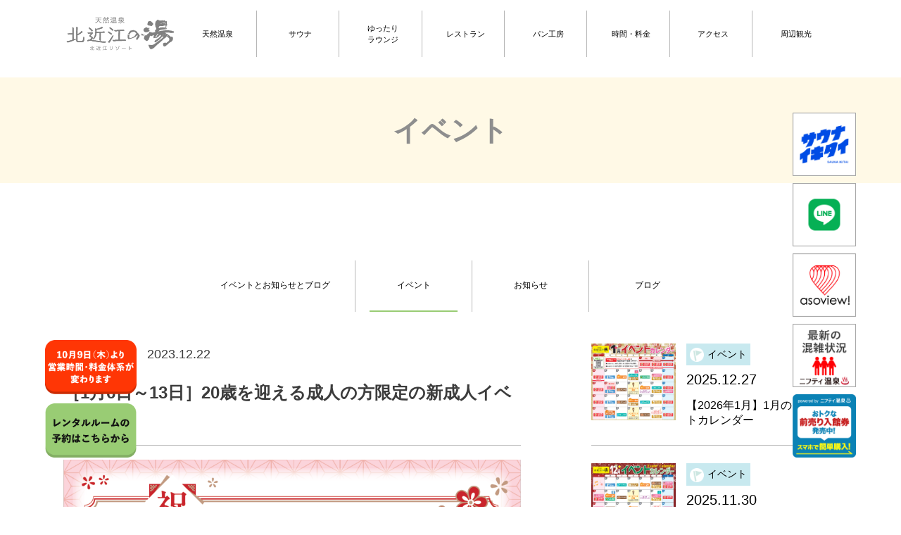

--- FILE ---
content_type: text/html; charset=UTF-8
request_url: https://kitaoumi.com/events/%EF%BC%BB1%E6%9C%886%E6%97%A5%EF%BD%9E13%E6%97%A5%EF%BC%BD20%E6%AD%B3%E3%82%92%E8%BF%8E%E3%81%88%E3%82%8B%E6%88%90%E4%BA%BA%E3%81%AE%E6%96%B9%E9%99%90%E5%AE%9A%E3%81%AE%E6%96%B0%E6%88%90%E4%BA%BA/
body_size: 10975
content:
<!DOCTYPE html>
<html lang="ja" class="no-js">
<head>
    <meta http-equiv="Content-Type" content="text/html; charset=UTF-8" />
	    <meta http-equiv="X-UA-Compatible" content="IE=edge">   
    <link rel="alternate"  hreflang="ja" href="https://kitaoumi.com"/>
        <meta name="HandheldFriendly" content="True">
    <meta name="MobileOptimized" content="320">
    <meta name="viewport" content="width=device-width">
  


    <!-- Google tag (gtag.js) -->
    <script async src="https://www.googletagmanager.com/gtag/js?id=G-8WX7ECYR96"></script>
    <script>
    window.dataLayer = window.dataLayer || [];
    function gtag(){dataLayer.push(arguments);}
    gtag('js', new Date());

    gtag('config', 'G-8WX7ECYR96');
    </script>

        <link rel="apple-touch-icon" href="https://kitaoumi.com/cms/wp-content/themes/kitaoumi2022_ver.01/icon/apple-touch-icon.png">
    <link rel="icon" href="https://kitaoumi.com/cms/wp-content/themes/kitaoumi2022_ver.01/favicon.png">
        <meta name="msapplication-TileColor" content="#fff;">
    <meta name="msapplication-TileImage" content="https://kitaoumi.com/cms/wp-content/themes/kitaoumi2022_ver.01/icon/win8-tile-icon.png">
    <meta name="theme-color" content="#fff">
    <meta name="format-detection" content="telephone=no">
    
	<link rel="pingback" href="https://kitaoumi.com/cms/xmlrpc.php">
	<title>［1月6日～13日］20歳を迎える成人の方限定の新成人イベント | 天然温泉 北近江リゾート</title>
	<style>img:is([sizes="auto" i], [sizes^="auto," i]) { contain-intrinsic-size: 3000px 1500px }</style>
	
		<!-- All in One SEO 4.7.7 - aioseo.com -->
	<meta name="robots" content="max-image-preview:large" />
	<link rel="canonical" href="https://kitaoumi.com/events/%ef%bc%bb1%e6%9c%886%e6%97%a5%ef%bd%9e13%e6%97%a5%ef%bc%bd20%e6%ad%b3%e3%82%92%e8%bf%8e%e3%81%88%e3%82%8b%e6%88%90%e4%ba%ba%e3%81%ae%e6%96%b9%e9%99%90%e5%ae%9a%e3%81%ae%e6%96%b0%e6%88%90%e4%ba%ba/" />
	<meta name="generator" content="All in One SEO (AIOSEO) 4.7.7" />
		<script type="application/ld+json" class="aioseo-schema">
			{"@context":"https:\/\/schema.org","@graph":[{"@type":"BreadcrumbList","@id":"https:\/\/kitaoumi.com\/events\/%ef%bc%bb1%e6%9c%886%e6%97%a5%ef%bd%9e13%e6%97%a5%ef%bc%bd20%e6%ad%b3%e3%82%92%e8%bf%8e%e3%81%88%e3%82%8b%e6%88%90%e4%ba%ba%e3%81%ae%e6%96%b9%e9%99%90%e5%ae%9a%e3%81%ae%e6%96%b0%e6%88%90%e4%ba%ba\/#breadcrumblist","itemListElement":[{"@type":"ListItem","@id":"https:\/\/kitaoumi.com\/#listItem","position":1,"name":"\u5bb6","item":"https:\/\/kitaoumi.com\/","nextItem":{"@type":"ListItem","@id":"https:\/\/kitaoumi.com\/events\/%ef%bc%bb1%e6%9c%886%e6%97%a5%ef%bd%9e13%e6%97%a5%ef%bc%bd20%e6%ad%b3%e3%82%92%e8%bf%8e%e3%81%88%e3%82%8b%e6%88%90%e4%ba%ba%e3%81%ae%e6%96%b9%e9%99%90%e5%ae%9a%e3%81%ae%e6%96%b0%e6%88%90%e4%ba%ba\/#listItem","name":"\uff3b1\u67086\u65e5\uff5e13\u65e5\uff3d20\u6b73\u3092\u8fce\u3048\u308b\u6210\u4eba\u306e\u65b9\u9650\u5b9a\u306e\u65b0\u6210\u4eba\u30a4\u30d9\u30f3\u30c8"}},{"@type":"ListItem","@id":"https:\/\/kitaoumi.com\/events\/%ef%bc%bb1%e6%9c%886%e6%97%a5%ef%bd%9e13%e6%97%a5%ef%bc%bd20%e6%ad%b3%e3%82%92%e8%bf%8e%e3%81%88%e3%82%8b%e6%88%90%e4%ba%ba%e3%81%ae%e6%96%b9%e9%99%90%e5%ae%9a%e3%81%ae%e6%96%b0%e6%88%90%e4%ba%ba\/#listItem","position":2,"name":"\uff3b1\u67086\u65e5\uff5e13\u65e5\uff3d20\u6b73\u3092\u8fce\u3048\u308b\u6210\u4eba\u306e\u65b9\u9650\u5b9a\u306e\u65b0\u6210\u4eba\u30a4\u30d9\u30f3\u30c8","previousItem":{"@type":"ListItem","@id":"https:\/\/kitaoumi.com\/#listItem","name":"\u5bb6"}}]},{"@type":"Organization","@id":"https:\/\/kitaoumi.com\/#organization","name":"\u5929\u7136\u6e29\u6cc9 \u5317\u8fd1\u6c5f\u30ea\u30be\u30fc\u30c8","description":"\u6ecb\u8cc0\u770c\u9577\u6d5c\u5e02 \u65e5\u5e30\u308a\u5165\u6d74\u306e\u3067\u304d\u308b\u5929\u7136\u6e29\u6cc9\u3068\u30b0\u30eb\u30e1\u30ec\u30b9\u30c8\u30e9\u30f3","url":"https:\/\/kitaoumi.com\/"},{"@type":"WebPage","@id":"https:\/\/kitaoumi.com\/events\/%ef%bc%bb1%e6%9c%886%e6%97%a5%ef%bd%9e13%e6%97%a5%ef%bc%bd20%e6%ad%b3%e3%82%92%e8%bf%8e%e3%81%88%e3%82%8b%e6%88%90%e4%ba%ba%e3%81%ae%e6%96%b9%e9%99%90%e5%ae%9a%e3%81%ae%e6%96%b0%e6%88%90%e4%ba%ba\/#webpage","url":"https:\/\/kitaoumi.com\/events\/%ef%bc%bb1%e6%9c%886%e6%97%a5%ef%bd%9e13%e6%97%a5%ef%bc%bd20%e6%ad%b3%e3%82%92%e8%bf%8e%e3%81%88%e3%82%8b%e6%88%90%e4%ba%ba%e3%81%ae%e6%96%b9%e9%99%90%e5%ae%9a%e3%81%ae%e6%96%b0%e6%88%90%e4%ba%ba\/","name":"\uff3b1\u67086\u65e5\uff5e13\u65e5\uff3d20\u6b73\u3092\u8fce\u3048\u308b\u6210\u4eba\u306e\u65b9\u9650\u5b9a\u306e\u65b0\u6210\u4eba\u30a4\u30d9\u30f3\u30c8 | \u5929\u7136\u6e29\u6cc9 \u5317\u8fd1\u6c5f\u30ea\u30be\u30fc\u30c8","inLanguage":"ja","isPartOf":{"@id":"https:\/\/kitaoumi.com\/#website"},"breadcrumb":{"@id":"https:\/\/kitaoumi.com\/events\/%ef%bc%bb1%e6%9c%886%e6%97%a5%ef%bd%9e13%e6%97%a5%ef%bc%bd20%e6%ad%b3%e3%82%92%e8%bf%8e%e3%81%88%e3%82%8b%e6%88%90%e4%ba%ba%e3%81%ae%e6%96%b9%e9%99%90%e5%ae%9a%e3%81%ae%e6%96%b0%e6%88%90%e4%ba%ba\/#breadcrumblist"},"image":{"@type":"ImageObject","url":"https:\/\/kitaoumi.com\/cms\/wp-content\/uploads\/2023\/12\/eb73632d15a22433f43e509fb38ed7e2.png","@id":"https:\/\/kitaoumi.com\/events\/%ef%bc%bb1%e6%9c%886%e6%97%a5%ef%bd%9e13%e6%97%a5%ef%bc%bd20%e6%ad%b3%e3%82%92%e8%bf%8e%e3%81%88%e3%82%8b%e6%88%90%e4%ba%ba%e3%81%ae%e6%96%b9%e9%99%90%e5%ae%9a%e3%81%ae%e6%96%b0%e6%88%90%e4%ba%ba\/#mainImage","width":331,"height":215},"primaryImageOfPage":{"@id":"https:\/\/kitaoumi.com\/events\/%ef%bc%bb1%e6%9c%886%e6%97%a5%ef%bd%9e13%e6%97%a5%ef%bc%bd20%e6%ad%b3%e3%82%92%e8%bf%8e%e3%81%88%e3%82%8b%e6%88%90%e4%ba%ba%e3%81%ae%e6%96%b9%e9%99%90%e5%ae%9a%e3%81%ae%e6%96%b0%e6%88%90%e4%ba%ba\/#mainImage"},"datePublished":"2023-12-22T21:59:21+09:00","dateModified":"2023-12-22T21:59:21+09:00"},{"@type":"WebSite","@id":"https:\/\/kitaoumi.com\/#website","url":"https:\/\/kitaoumi.com\/","name":"\u5929\u7136\u6e29\u6cc9 \u5317\u8fd1\u6c5f\u30ea\u30be\u30fc\u30c8","description":"\u6ecb\u8cc0\u770c\u9577\u6d5c\u5e02 \u65e5\u5e30\u308a\u5165\u6d74\u306e\u3067\u304d\u308b\u5929\u7136\u6e29\u6cc9\u3068\u30b0\u30eb\u30e1\u30ec\u30b9\u30c8\u30e9\u30f3","inLanguage":"ja","publisher":{"@id":"https:\/\/kitaoumi.com\/#organization"}}]}
		</script>
		<!-- All in One SEO -->

<link rel='dns-prefetch' href='//stats.wp.com' />
<link rel='dns-prefetch' href='//fonts.googleapis.com' />
<script type="text/javascript">
/* <![CDATA[ */
window._wpemojiSettings = {"baseUrl":"https:\/\/s.w.org\/images\/core\/emoji\/15.0.3\/72x72\/","ext":".png","svgUrl":"https:\/\/s.w.org\/images\/core\/emoji\/15.0.3\/svg\/","svgExt":".svg","source":{"concatemoji":"https:\/\/kitaoumi.com\/cms\/wp-includes\/js\/wp-emoji-release.min.js?ver=6.7.4"}};
/*! This file is auto-generated */
!function(i,n){var o,s,e;function c(e){try{var t={supportTests:e,timestamp:(new Date).valueOf()};sessionStorage.setItem(o,JSON.stringify(t))}catch(e){}}function p(e,t,n){e.clearRect(0,0,e.canvas.width,e.canvas.height),e.fillText(t,0,0);var t=new Uint32Array(e.getImageData(0,0,e.canvas.width,e.canvas.height).data),r=(e.clearRect(0,0,e.canvas.width,e.canvas.height),e.fillText(n,0,0),new Uint32Array(e.getImageData(0,0,e.canvas.width,e.canvas.height).data));return t.every(function(e,t){return e===r[t]})}function u(e,t,n){switch(t){case"flag":return n(e,"\ud83c\udff3\ufe0f\u200d\u26a7\ufe0f","\ud83c\udff3\ufe0f\u200b\u26a7\ufe0f")?!1:!n(e,"\ud83c\uddfa\ud83c\uddf3","\ud83c\uddfa\u200b\ud83c\uddf3")&&!n(e,"\ud83c\udff4\udb40\udc67\udb40\udc62\udb40\udc65\udb40\udc6e\udb40\udc67\udb40\udc7f","\ud83c\udff4\u200b\udb40\udc67\u200b\udb40\udc62\u200b\udb40\udc65\u200b\udb40\udc6e\u200b\udb40\udc67\u200b\udb40\udc7f");case"emoji":return!n(e,"\ud83d\udc26\u200d\u2b1b","\ud83d\udc26\u200b\u2b1b")}return!1}function f(e,t,n){var r="undefined"!=typeof WorkerGlobalScope&&self instanceof WorkerGlobalScope?new OffscreenCanvas(300,150):i.createElement("canvas"),a=r.getContext("2d",{willReadFrequently:!0}),o=(a.textBaseline="top",a.font="600 32px Arial",{});return e.forEach(function(e){o[e]=t(a,e,n)}),o}function t(e){var t=i.createElement("script");t.src=e,t.defer=!0,i.head.appendChild(t)}"undefined"!=typeof Promise&&(o="wpEmojiSettingsSupports",s=["flag","emoji"],n.supports={everything:!0,everythingExceptFlag:!0},e=new Promise(function(e){i.addEventListener("DOMContentLoaded",e,{once:!0})}),new Promise(function(t){var n=function(){try{var e=JSON.parse(sessionStorage.getItem(o));if("object"==typeof e&&"number"==typeof e.timestamp&&(new Date).valueOf()<e.timestamp+604800&&"object"==typeof e.supportTests)return e.supportTests}catch(e){}return null}();if(!n){if("undefined"!=typeof Worker&&"undefined"!=typeof OffscreenCanvas&&"undefined"!=typeof URL&&URL.createObjectURL&&"undefined"!=typeof Blob)try{var e="postMessage("+f.toString()+"("+[JSON.stringify(s),u.toString(),p.toString()].join(",")+"));",r=new Blob([e],{type:"text/javascript"}),a=new Worker(URL.createObjectURL(r),{name:"wpTestEmojiSupports"});return void(a.onmessage=function(e){c(n=e.data),a.terminate(),t(n)})}catch(e){}c(n=f(s,u,p))}t(n)}).then(function(e){for(var t in e)n.supports[t]=e[t],n.supports.everything=n.supports.everything&&n.supports[t],"flag"!==t&&(n.supports.everythingExceptFlag=n.supports.everythingExceptFlag&&n.supports[t]);n.supports.everythingExceptFlag=n.supports.everythingExceptFlag&&!n.supports.flag,n.DOMReady=!1,n.readyCallback=function(){n.DOMReady=!0}}).then(function(){return e}).then(function(){var e;n.supports.everything||(n.readyCallback(),(e=n.source||{}).concatemoji?t(e.concatemoji):e.wpemoji&&e.twemoji&&(t(e.twemoji),t(e.wpemoji)))}))}((window,document),window._wpemojiSettings);
/* ]]> */
</script>
<style id='wp-emoji-styles-inline-css' type='text/css'>

	img.wp-smiley, img.emoji {
		display: inline !important;
		border: none !important;
		box-shadow: none !important;
		height: 1em !important;
		width: 1em !important;
		margin: 0 0.07em !important;
		vertical-align: -0.1em !important;
		background: none !important;
		padding: 0 !important;
	}
</style>
<link rel='stylesheet' id='wp-block-library-css' href='https://kitaoumi.com/cms/wp-includes/css/dist/block-library/style.min.css?ver=6.7.4' type='text/css' media='all' />
<style id='wp-block-library-inline-css' type='text/css'>
.has-text-align-justify{text-align:justify;}
</style>
<link rel='stylesheet' id='jetpack-videopress-video-block-view-css' href='https://kitaoumi.com/cms/wp-content/plugins/jetpack/jetpack_vendor/automattic/jetpack-videopress/build/block-editor/blocks/video/view.css?minify=false&#038;ver=317afd605f368082816f' type='text/css' media='all' />
<link rel='stylesheet' id='mediaelement-css' href='https://kitaoumi.com/cms/wp-includes/js/mediaelement/mediaelementplayer-legacy.min.css?ver=4.2.17' type='text/css' media='all' />
<link rel='stylesheet' id='wp-mediaelement-css' href='https://kitaoumi.com/cms/wp-includes/js/mediaelement/wp-mediaelement.min.css?ver=6.7.4' type='text/css' media='all' />
<style id='classic-theme-styles-inline-css' type='text/css'>
/*! This file is auto-generated */
.wp-block-button__link{color:#fff;background-color:#32373c;border-radius:9999px;box-shadow:none;text-decoration:none;padding:calc(.667em + 2px) calc(1.333em + 2px);font-size:1.125em}.wp-block-file__button{background:#32373c;color:#fff;text-decoration:none}
</style>
<style id='global-styles-inline-css' type='text/css'>
:root{--wp--preset--aspect-ratio--square: 1;--wp--preset--aspect-ratio--4-3: 4/3;--wp--preset--aspect-ratio--3-4: 3/4;--wp--preset--aspect-ratio--3-2: 3/2;--wp--preset--aspect-ratio--2-3: 2/3;--wp--preset--aspect-ratio--16-9: 16/9;--wp--preset--aspect-ratio--9-16: 9/16;--wp--preset--color--black: #000000;--wp--preset--color--cyan-bluish-gray: #abb8c3;--wp--preset--color--white: #ffffff;--wp--preset--color--pale-pink: #f78da7;--wp--preset--color--vivid-red: #cf2e2e;--wp--preset--color--luminous-vivid-orange: #ff6900;--wp--preset--color--luminous-vivid-amber: #fcb900;--wp--preset--color--light-green-cyan: #7bdcb5;--wp--preset--color--vivid-green-cyan: #00d084;--wp--preset--color--pale-cyan-blue: #8ed1fc;--wp--preset--color--vivid-cyan-blue: #0693e3;--wp--preset--color--vivid-purple: #9b51e0;--wp--preset--gradient--vivid-cyan-blue-to-vivid-purple: linear-gradient(135deg,rgba(6,147,227,1) 0%,rgb(155,81,224) 100%);--wp--preset--gradient--light-green-cyan-to-vivid-green-cyan: linear-gradient(135deg,rgb(122,220,180) 0%,rgb(0,208,130) 100%);--wp--preset--gradient--luminous-vivid-amber-to-luminous-vivid-orange: linear-gradient(135deg,rgba(252,185,0,1) 0%,rgba(255,105,0,1) 100%);--wp--preset--gradient--luminous-vivid-orange-to-vivid-red: linear-gradient(135deg,rgba(255,105,0,1) 0%,rgb(207,46,46) 100%);--wp--preset--gradient--very-light-gray-to-cyan-bluish-gray: linear-gradient(135deg,rgb(238,238,238) 0%,rgb(169,184,195) 100%);--wp--preset--gradient--cool-to-warm-spectrum: linear-gradient(135deg,rgb(74,234,220) 0%,rgb(151,120,209) 20%,rgb(207,42,186) 40%,rgb(238,44,130) 60%,rgb(251,105,98) 80%,rgb(254,248,76) 100%);--wp--preset--gradient--blush-light-purple: linear-gradient(135deg,rgb(255,206,236) 0%,rgb(152,150,240) 100%);--wp--preset--gradient--blush-bordeaux: linear-gradient(135deg,rgb(254,205,165) 0%,rgb(254,45,45) 50%,rgb(107,0,62) 100%);--wp--preset--gradient--luminous-dusk: linear-gradient(135deg,rgb(255,203,112) 0%,rgb(199,81,192) 50%,rgb(65,88,208) 100%);--wp--preset--gradient--pale-ocean: linear-gradient(135deg,rgb(255,245,203) 0%,rgb(182,227,212) 50%,rgb(51,167,181) 100%);--wp--preset--gradient--electric-grass: linear-gradient(135deg,rgb(202,248,128) 0%,rgb(113,206,126) 100%);--wp--preset--gradient--midnight: linear-gradient(135deg,rgb(2,3,129) 0%,rgb(40,116,252) 100%);--wp--preset--font-size--small: 13px;--wp--preset--font-size--medium: 20px;--wp--preset--font-size--large: 36px;--wp--preset--font-size--x-large: 42px;--wp--preset--spacing--20: 0.44rem;--wp--preset--spacing--30: 0.67rem;--wp--preset--spacing--40: 1rem;--wp--preset--spacing--50: 1.5rem;--wp--preset--spacing--60: 2.25rem;--wp--preset--spacing--70: 3.38rem;--wp--preset--spacing--80: 5.06rem;--wp--preset--shadow--natural: 6px 6px 9px rgba(0, 0, 0, 0.2);--wp--preset--shadow--deep: 12px 12px 50px rgba(0, 0, 0, 0.4);--wp--preset--shadow--sharp: 6px 6px 0px rgba(0, 0, 0, 0.2);--wp--preset--shadow--outlined: 6px 6px 0px -3px rgba(255, 255, 255, 1), 6px 6px rgba(0, 0, 0, 1);--wp--preset--shadow--crisp: 6px 6px 0px rgba(0, 0, 0, 1);}:where(.is-layout-flex){gap: 0.5em;}:where(.is-layout-grid){gap: 0.5em;}body .is-layout-flex{display: flex;}.is-layout-flex{flex-wrap: wrap;align-items: center;}.is-layout-flex > :is(*, div){margin: 0;}body .is-layout-grid{display: grid;}.is-layout-grid > :is(*, div){margin: 0;}:where(.wp-block-columns.is-layout-flex){gap: 2em;}:where(.wp-block-columns.is-layout-grid){gap: 2em;}:where(.wp-block-post-template.is-layout-flex){gap: 1.25em;}:where(.wp-block-post-template.is-layout-grid){gap: 1.25em;}.has-black-color{color: var(--wp--preset--color--black) !important;}.has-cyan-bluish-gray-color{color: var(--wp--preset--color--cyan-bluish-gray) !important;}.has-white-color{color: var(--wp--preset--color--white) !important;}.has-pale-pink-color{color: var(--wp--preset--color--pale-pink) !important;}.has-vivid-red-color{color: var(--wp--preset--color--vivid-red) !important;}.has-luminous-vivid-orange-color{color: var(--wp--preset--color--luminous-vivid-orange) !important;}.has-luminous-vivid-amber-color{color: var(--wp--preset--color--luminous-vivid-amber) !important;}.has-light-green-cyan-color{color: var(--wp--preset--color--light-green-cyan) !important;}.has-vivid-green-cyan-color{color: var(--wp--preset--color--vivid-green-cyan) !important;}.has-pale-cyan-blue-color{color: var(--wp--preset--color--pale-cyan-blue) !important;}.has-vivid-cyan-blue-color{color: var(--wp--preset--color--vivid-cyan-blue) !important;}.has-vivid-purple-color{color: var(--wp--preset--color--vivid-purple) !important;}.has-black-background-color{background-color: var(--wp--preset--color--black) !important;}.has-cyan-bluish-gray-background-color{background-color: var(--wp--preset--color--cyan-bluish-gray) !important;}.has-white-background-color{background-color: var(--wp--preset--color--white) !important;}.has-pale-pink-background-color{background-color: var(--wp--preset--color--pale-pink) !important;}.has-vivid-red-background-color{background-color: var(--wp--preset--color--vivid-red) !important;}.has-luminous-vivid-orange-background-color{background-color: var(--wp--preset--color--luminous-vivid-orange) !important;}.has-luminous-vivid-amber-background-color{background-color: var(--wp--preset--color--luminous-vivid-amber) !important;}.has-light-green-cyan-background-color{background-color: var(--wp--preset--color--light-green-cyan) !important;}.has-vivid-green-cyan-background-color{background-color: var(--wp--preset--color--vivid-green-cyan) !important;}.has-pale-cyan-blue-background-color{background-color: var(--wp--preset--color--pale-cyan-blue) !important;}.has-vivid-cyan-blue-background-color{background-color: var(--wp--preset--color--vivid-cyan-blue) !important;}.has-vivid-purple-background-color{background-color: var(--wp--preset--color--vivid-purple) !important;}.has-black-border-color{border-color: var(--wp--preset--color--black) !important;}.has-cyan-bluish-gray-border-color{border-color: var(--wp--preset--color--cyan-bluish-gray) !important;}.has-white-border-color{border-color: var(--wp--preset--color--white) !important;}.has-pale-pink-border-color{border-color: var(--wp--preset--color--pale-pink) !important;}.has-vivid-red-border-color{border-color: var(--wp--preset--color--vivid-red) !important;}.has-luminous-vivid-orange-border-color{border-color: var(--wp--preset--color--luminous-vivid-orange) !important;}.has-luminous-vivid-amber-border-color{border-color: var(--wp--preset--color--luminous-vivid-amber) !important;}.has-light-green-cyan-border-color{border-color: var(--wp--preset--color--light-green-cyan) !important;}.has-vivid-green-cyan-border-color{border-color: var(--wp--preset--color--vivid-green-cyan) !important;}.has-pale-cyan-blue-border-color{border-color: var(--wp--preset--color--pale-cyan-blue) !important;}.has-vivid-cyan-blue-border-color{border-color: var(--wp--preset--color--vivid-cyan-blue) !important;}.has-vivid-purple-border-color{border-color: var(--wp--preset--color--vivid-purple) !important;}.has-vivid-cyan-blue-to-vivid-purple-gradient-background{background: var(--wp--preset--gradient--vivid-cyan-blue-to-vivid-purple) !important;}.has-light-green-cyan-to-vivid-green-cyan-gradient-background{background: var(--wp--preset--gradient--light-green-cyan-to-vivid-green-cyan) !important;}.has-luminous-vivid-amber-to-luminous-vivid-orange-gradient-background{background: var(--wp--preset--gradient--luminous-vivid-amber-to-luminous-vivid-orange) !important;}.has-luminous-vivid-orange-to-vivid-red-gradient-background{background: var(--wp--preset--gradient--luminous-vivid-orange-to-vivid-red) !important;}.has-very-light-gray-to-cyan-bluish-gray-gradient-background{background: var(--wp--preset--gradient--very-light-gray-to-cyan-bluish-gray) !important;}.has-cool-to-warm-spectrum-gradient-background{background: var(--wp--preset--gradient--cool-to-warm-spectrum) !important;}.has-blush-light-purple-gradient-background{background: var(--wp--preset--gradient--blush-light-purple) !important;}.has-blush-bordeaux-gradient-background{background: var(--wp--preset--gradient--blush-bordeaux) !important;}.has-luminous-dusk-gradient-background{background: var(--wp--preset--gradient--luminous-dusk) !important;}.has-pale-ocean-gradient-background{background: var(--wp--preset--gradient--pale-ocean) !important;}.has-electric-grass-gradient-background{background: var(--wp--preset--gradient--electric-grass) !important;}.has-midnight-gradient-background{background: var(--wp--preset--gradient--midnight) !important;}.has-small-font-size{font-size: var(--wp--preset--font-size--small) !important;}.has-medium-font-size{font-size: var(--wp--preset--font-size--medium) !important;}.has-large-font-size{font-size: var(--wp--preset--font-size--large) !important;}.has-x-large-font-size{font-size: var(--wp--preset--font-size--x-large) !important;}
:where(.wp-block-post-template.is-layout-flex){gap: 1.25em;}:where(.wp-block-post-template.is-layout-grid){gap: 1.25em;}
:where(.wp-block-columns.is-layout-flex){gap: 2em;}:where(.wp-block-columns.is-layout-grid){gap: 2em;}
:root :where(.wp-block-pullquote){font-size: 1.5em;line-height: 1.6;}
</style>
<link rel='stylesheet' id='wp-pagenavi-css' href='https://kitaoumi.com/cms/wp-content/plugins/wp-pagenavi/pagenavi-css.css?ver=2.70' type='text/css' media='all' />
<link rel='stylesheet' id='reset-css-css' href='https://kitaoumi.com/cms/wp-content/themes/kitaoumi2022_ver.01/common/css/reset.css?ver=6.7.4' type='text/css' media='all' />
<link rel='stylesheet' id='fonts-css-css' href='https://fonts.googleapis.com/css?family=Josefin+Sans&#038;ver=6.7.4' type='text/css' media='all' />
<link rel='stylesheet' id='slick-css-css' href='https://kitaoumi.com/cms/wp-content/themes/kitaoumi2022_ver.01/common/js/slick.css?ver=6.7.4' type='text/css' media='all' />
<link rel='stylesheet' id='fancybox-css-css' href='https://kitaoumi.com/cms/wp-content/themes/kitaoumi2022_ver.01/common/js/fb3/jquery.fancybox.min.css?ver=6.7.4' type='text/css' media='all' />
<link rel='stylesheet' id='setting-css-css' href='https://kitaoumi.com/cms/wp-content/themes/kitaoumi2022_ver.01/common/css/setting.css?ver=6.7.4' type='text/css' media='all' />
<link rel='stylesheet' id='basic-css-css' href='https://kitaoumi.com/cms/wp-content/themes/kitaoumi2022_ver.01/common/css/basic.css?ver=6.7.4' type='text/css' media='all' />
<link rel='stylesheet' id='slick-theme-css-css' href='https://kitaoumi.com/cms/wp-content/themes/kitaoumi2022_ver.01/common/css/slick-theme.css?ver=6.7.4' type='text/css' media='all' />
<link rel='stylesheet' id='media-css-css' href='https://kitaoumi.com/cms/wp-content/themes/kitaoumi2022_ver.01/common/css/media.css?ver=6.7.4' type='text/css' media='all' />
<link rel='stylesheet' id='jetpack_css-css' href='https://kitaoumi.com/cms/wp-content/plugins/jetpack/css/jetpack.css?ver=12.1.2' type='text/css' media='all' />
<script type="text/javascript" src="https://kitaoumi.com/cms/wp-content/themes/kitaoumi2022_ver.01/common/js/jquery-2.1.4.min.js?ver=6.7.4" id="jquery-js"></script>
<script type="text/javascript" src="https://kitaoumi.com/cms/wp-content/themes/kitaoumi2022_ver.01/common/js/jquery.easing.1.3.js?ver=6.7.4" id="easing-script-js"></script>
<script type="text/javascript" src="https://kitaoumi.com/cms/wp-content/themes/kitaoumi2022_ver.01/common/js/slick.min.js?ver=6.7.4" id="slick-script-js"></script>
<script type="text/javascript" src="https://kitaoumi.com/cms/wp-content/themes/kitaoumi2022_ver.01/common/js/fb3/jquery.fancybox.min.js?ver=6.7.4" id="fancybox-script-js"></script>
<script type="text/javascript" src="https://kitaoumi.com/cms/wp-content/themes/kitaoumi2022_ver.01/common/js/script.js?ver=6.7.4" id="ready-script-js"></script>
<link rel="https://api.w.org/" href="https://kitaoumi.com/wp-json/" /><link rel="EditURI" type="application/rsd+xml" title="RSD" href="https://kitaoumi.com/cms/xmlrpc.php?rsd" />
<meta name="generator" content="WordPress 6.7.4" />
<link rel='shortlink' href='https://kitaoumi.com/?p=9757' />
<link rel="alternate" title="oEmbed (JSON)" type="application/json+oembed" href="https://kitaoumi.com/wp-json/oembed/1.0/embed?url=https%3A%2F%2Fkitaoumi.com%2Fevents%2F%25ef%25bc%25bb1%25e6%259c%25886%25e6%2597%25a5%25ef%25bd%259e13%25e6%2597%25a5%25ef%25bc%25bd20%25e6%25ad%25b3%25e3%2582%2592%25e8%25bf%258e%25e3%2581%2588%25e3%2582%258b%25e6%2588%2590%25e4%25ba%25ba%25e3%2581%25ae%25e6%2596%25b9%25e9%2599%2590%25e5%25ae%259a%25e3%2581%25ae%25e6%2596%25b0%25e6%2588%2590%25e4%25ba%25ba%2F" />
<link rel="alternate" title="oEmbed (XML)" type="text/xml+oembed" href="https://kitaoumi.com/wp-json/oembed/1.0/embed?url=https%3A%2F%2Fkitaoumi.com%2Fevents%2F%25ef%25bc%25bb1%25e6%259c%25886%25e6%2597%25a5%25ef%25bd%259e13%25e6%2597%25a5%25ef%25bc%25bd20%25e6%25ad%25b3%25e3%2582%2592%25e8%25bf%258e%25e3%2581%2588%25e3%2582%258b%25e6%2588%2590%25e4%25ba%25ba%25e3%2581%25ae%25e6%2596%25b9%25e9%2599%2590%25e5%25ae%259a%25e3%2581%25ae%25e6%2596%25b0%25e6%2588%2590%25e4%25ba%25ba%2F&#038;format=xml" />
<!-- This site is embedding videos using the Videojs HTML5 Player plugin v1.1.13 - http://wphowto.net/videojs-html5-player-for-wordpress-757 -->	<style>img#wpstats{display:none}</style>
		
<!-- UD 新ゴPro -->
<script>
  (function(d) {
    var config = {
      kitId: 'oni2vib',
      scriptTimeout: 3000,
      async: true
    },
    h=d.documentElement,t=setTimeout(function(){h.className=h.className.replace(/\bwf-loading\b/g,"")+" wf-inactive";},config.scriptTimeout),tk=d.createElement("script"),f=false,s=d.getElementsByTagName("script")[0],a;h.className+=" wf-loading";tk.src='https://use.typekit.net/'+config.kitId+'.js';tk.async=true;tk.onload=tk.onreadystatechange=function(){a=this.readyState;if(f||a&&a!="complete"&&a!="loaded")return;f=true;clearTimeout(t);try{Typekit.load(config)}catch(e){}};s.parentNode.insertBefore(tk,s)
  })(document);
</script>


</head>





<body id="events-pagezone" class="events">

<header>



<h1 class="sp-zone"><a href="/"><img src="https://kitaoumi.com/cms/wp-content/themes/kitaoumi2022_ver.01/common/images/logo.svg" alt="北近江の湯"></a></h1>


<div class="head_area">

<div class="head_slide_area">
    <p class="pc-zone">滋賀県長浜市の北近江リゾートは24時間滞在もできる温泉・サウナ施設です。</p>
    <div class="slider pc-zone">

        <!-- スライド1枚目 -->
        <div>
            <a href="#onsen"><img src="https://kitaoumi.com/cms/wp-content/themes/kitaoumi2022_ver.01/common/images/slide/slide_005.jpg" alt="2023年度ニフティ温泉ランキング 滋賀県1位を受賞しました！"></a>
        </div>

        <!-- スライド2枚目 -->
        <div>
            <a href="/sauna/"><img src="https://kitaoumi.com/cms/wp-content/themes/kitaoumi2022_ver.01/common/images/slide/slide_002.jpg" alt="北近江リゾートサウナの楽しみ方"></a>
        </div>

        <!-- スライド3枚目 -->
        <div>
            <a href="/simple-accommodation/"><img src="https://kitaoumi.com/cms/wp-content/themes/kitaoumi2022_ver.01/common/images/slide/slide_003.jpg" alt="ゆったりラウンジは24時間滞在可能 コワーキングスペースとしてもご利用いただけます"></a>
        </div>

        <!-- スライド4枚目 -->
        <!--
        <div>
            <img src="https://kitaoumi.com/cms/wp-content/themes/kitaoumi2022_ver.01/common/images/slide/slide__004.png" alt="関西初のウィスキング・サービス">
        </div>
        -->

</div><!-- slider -->



<p class="sp-zone">滋賀県長浜市の北近江リゾートは<br>24時間滞在もできる温泉・サウナ施設です。</p>
<div class="slidersp sp-zone">
        <div>
        <!-- <p>滋賀県長浜市の北近江リゾートは24時間滞在もできる温泉・サウナ施設です。</p> -->
        <a href="#onsen"><img src="https://kitaoumi.com/cms/wp-content/themes/kitaoumi2022_ver.01/common/images/slide/slidesp05.jpg" alt="2023年度ニフティ温泉ランキング 滋賀県1位を受賞しました！"></a>
        </div>
        <div>
        <!-- <p>滋賀県長浜市の北近江リゾートは24時間滞在もできる温泉・サウナ施設です。</p> -->
        <a href="/sauna/"><img src="https://kitaoumi.com/cms/wp-content/themes/kitaoumi2022_ver.01/common/images/slide/slidesp02.jpg" alt="北近江リゾートサウナの楽しみ方"></a>
        </div>
        <div>
        <!-- <p>滋賀県長浜市の北近江リゾートは24時間滞在もできる温泉・サウナ施設です。</p> -->
        <a href="/simple-accommodation/"><img src="https://kitaoumi.com/cms/wp-content/themes/kitaoumi2022_ver.01/common/images/slide/slidesp03.jpg" alt="ゆったりラウンジは24時間滞在可能 コワーキングスペースとしてもご利用いただけます"></a>
        </div>
</div><!-- slider -->

</div><!-- head_slide_area -->


<div class="head_menu_area">
        <ul class="nav-top main_contents">
            <li><a href="/"><img src="https://kitaoumi.com/cms/wp-content/themes/kitaoumi2022_ver.01/common/images/logo.svg" alt="北近江の湯"></a></li>
            <li class="current"><a href="/spa">天然温泉</a></li>
            <li><a href="/sauna">サウナ</a></li>
            <li><a href="/simple-accommodation/">ゆったり<br>ラウンジ</a></li>
            <li><a href="/restaurant">レストラン</a></li>
            <!-- <li><a href="/takeout/">テイクアウト</a></li> -->
            <li><a href="/tim">パン工房</a></li>
            <li><a href="/open-fee">時間・料金</a></li>
            <li><a href="/access">アクセス</a></li>
            <li><a href="/areainfo">周辺観光</a></li>
        </ul>
</div><!-- head_menu_area -->

</div><!-- head_area -->




<!-- スマホ用に使用します -->
<div class="sp-navi sp-zone">
    <div class="Btn-navi_first">
        <a href="#" class="menuBtn"><span class="menu-icon"></span></a><p class="name">MENU</p>
    </div>
    <div class="Btn-navi">
        <a href="" class="menuBtn"><span class="menu-icon"></span><p class="name">MENU</p></a>
    </div>

<div class="navi">
    <navi>
    <ul class="nav-top main_contents">
            <li><a href="/"><img src="https://kitaoumi.com/cms/wp-content/themes/kitaoumi2022_ver.01/common/images/logo_fff.svg" alt="北近江の湯"></a></li>
            <li class="current"><a href="/">トップ</a></li>
            <li class="current"><a href="/spa">天然温泉</a></li>
            <li><a href="/sauna">サウナ</a></li>
            <li><a href="/simple-accommodation/">ゆったり<br>ラウンジ</a></li>
            <li><a href="/restaurant">レストラン</a></li>
            <!-- <li><a href="/takeout/">テイクアウト</a></li> -->
            <li><a href="/tim">パン工房</a></li>
            <li><a href="/open-fee">時間・料金</a></li>
            <li><a href="/access">アクセス</a></li>
            <li><a href="/areainfo">周辺観光</a></li>
            <li><a href="/privacy-policy">プライバシーポリシー</a></li>
            <li><a href="/contact">お問合わせ</a></li>
        </ul>
    </navi>
</div>
</div>

<div class="navi-background"></div>
<!-- スマホの使用ここまで -->










<div class="sp-zone fixedmenu_area">
    <ul>
        <li><a href="/spa">天然温泉</a></li>
        <li><a href="/sauna">サウナ</a></li>
        <li><a href="/events">イベント</a></li>
        <li><a href="/open-fee">利用案内</a></li>
        <li><a href="/access">アクセス</a></li>
        <li><a href="#">上へ</a></li>
    </ul>
</div><!-- fixedmenu -->




<div class="reseave_link"><a href="https://kitaoumi-stay.rsvsys.jp/reservations/calendar" target="_blank">
    <p class="sp-zone">
        <img src="https://kitaoumi.com/cms/wp-content/themes/kitaoumi2022_ver.01/common/images/pc-rebtn.png" alt="ゆったりラウンジの予約はこちらから">
    </p>
    <p class="pc-zone">
        <img src="https://kitaoumi.com/cms/wp-content/themes/kitaoumi2022_ver.01/common/images/pc-rebtn.png" alt="ゆったりラウンジの予約はこちらから">
    </p>
</a></div>

<div class="news_link"><a href="https://kitaoumi.com/20250926-2/" target="_blank">
    <p>
        <img src="https://kitaoumi.com/cms/wp-content/themes/kitaoumi2022_ver.01/common/images/news-btn.png" alt="10月9日（木）より営業時間・猟奇体系が変わります">
    </p>
</a></div>




</header><!-- /header -->

<article class="pagecontent news_screen">
<h1>イベント</h1>
</article>



<article class="pagecontent news_zone single">

	<ul class="pabelink">
        <li><a href="/news_and_event/">イベントとお知らせとブログ</a></li>
        <li><a href="/events/">イベント</a></li>
        <li><a href="/news/">お知らせ</a></li>
        <li><a href="/blog">ブログ</a></li>
    </ul>

	<section id="" class="content flexarea">

		<div class="contentarea">

			<div class="flex">
					<span class="icon event"><img src="https://kitaoumi.com/cms/wp-content/themes/kitaoumi2022_ver.01/common/images/newsicon.png" alt="">イベント</span>
					<span class="times">2023.12.22</span>
			</div><!-- flexarea -->
			<h2>［1月6日～13日］20歳を迎える成人の方限定の新成人イベント</h2>
			
				<div class="free">
					<div class="eventBox">
													<div class="eventImg">
								<a class="fancybox" href="https://kitaoumi.com/cms/wp-content/uploads/2023/12/10b14c8d75c79506cf3c4622c2c6b76a-1024x716.png"><img src="https://kitaoumi.com/cms/wp-content/uploads/2023/12/10b14c8d75c79506cf3c4622c2c6b76a-1024x716.png" /></a>
							</div>
						
													<h3>2024年1月に20歳の集いを迎える方限定の新成人イベントを1月6日㊏から13日㊏までの1週間開催します！温泉の受付と北近江食堂でのお食事の際に身分証のご提示で、イベントにご参加いただけます。お得にご入浴とお食事をお楽しみくださいませ。</h3>
						
						<div class="eventTxt">
														<div class="txt"><h4>20歳の集いを迎える成人の方限定の新成人イベント<br />
<br />
開催期間　1月6日㊏～13日㊏<br />
<br />
・温泉　ご入浴の際に身分証のご提示でガラポン抽選をしていただけます。<br />
<br />
当たり　　時間制90分コース　入浴料金20円<br />
<br />
ハズレ　　時間制90分コース　入浴料金から20円割引<br />
<br />
<br />
<br />
・北近江食堂<br />
<br />
お食事をされた新成人の方は身分証のご提示でドリンクバーを無料でご利用いただけます。</h4></div>
														<dl class="data clearfix">
								<dt>開催日時</dt><dd>2024年1月6日㊏～13日㊏　</dd>
								<dt>開催場所</dt><dd>北近江リゾート　天然温泉北近江の湯・北近江食堂</dd>
															</dl>
							<div class="tag">
															</div>
						</div>
					</div>
				</div>

		</div><!-- contentarea -->



		<div class="sidemenuarea">


		<ul>
		
		

		<li><a href="https://kitaoumi.com/events/202601-1/">
					<p class="photo">
					<img width="591" height="536" src="https://kitaoumi.com/cms/wp-content/uploads/2025/12/2f327695be738d86992548f4b5b5d42b.png" class="attachment-at-600900 size-at-600900 wp-post-image" alt="" decoding="async" loading="lazy" srcset="https://kitaoumi.com/cms/wp-content/uploads/2025/12/2f327695be738d86992548f4b5b5d42b.png 591w, https://kitaoumi.com/cms/wp-content/uploads/2025/12/2f327695be738d86992548f4b5b5d42b-300x272.png 300w, https://kitaoumi.com/cms/wp-content/uploads/2025/12/2f327695be738d86992548f4b5b5d42b-441x400.png 441w, https://kitaoumi.com/cms/wp-content/uploads/2025/12/2f327695be738d86992548f4b5b5d42b-320x290.png 320w, https://kitaoumi.com/cms/wp-content/uploads/2025/12/2f327695be738d86992548f4b5b5d42b-250x227.png 250w, https://kitaoumi.com/cms/wp-content/uploads/2025/12/2f327695be738d86992548f4b5b5d42b-90x82.png 90w" sizes="auto, (max-width: 591px) 100vw, 591px" /></p>
					<div class="text">
						<p class="flex">
						<span class="icon event"><img src="https://kitaoumi.com/cms/wp-content/themes/kitaoumi2022_ver.01/common/images/newsicon.png" alt="">イベント</span>
						2025.12.27						</p>
					<span class="text">【2026年1月】1月のイベントカレンダー</span>
				</div>
		</a></li>

        

		<li><a href="https://kitaoumi.com/events/202512-1/">
					<p class="photo">
					<img width="595" height="543" src="https://kitaoumi.com/cms/wp-content/uploads/2025/11/54d2a78090e9a9a557a9909c2f152dc2.png" class="attachment-at-600900 size-at-600900 wp-post-image" alt="" decoding="async" loading="lazy" srcset="https://kitaoumi.com/cms/wp-content/uploads/2025/11/54d2a78090e9a9a557a9909c2f152dc2.png 595w, https://kitaoumi.com/cms/wp-content/uploads/2025/11/54d2a78090e9a9a557a9909c2f152dc2-300x274.png 300w, https://kitaoumi.com/cms/wp-content/uploads/2025/11/54d2a78090e9a9a557a9909c2f152dc2-438x400.png 438w, https://kitaoumi.com/cms/wp-content/uploads/2025/11/54d2a78090e9a9a557a9909c2f152dc2-320x292.png 320w, https://kitaoumi.com/cms/wp-content/uploads/2025/11/54d2a78090e9a9a557a9909c2f152dc2-250x228.png 250w, https://kitaoumi.com/cms/wp-content/uploads/2025/11/54d2a78090e9a9a557a9909c2f152dc2-90x82.png 90w" sizes="auto, (max-width: 595px) 100vw, 595px" /></p>
					<div class="text">
						<p class="flex">
						<span class="icon event"><img src="https://kitaoumi.com/cms/wp-content/themes/kitaoumi2022_ver.01/common/images/newsicon.png" alt="">イベント</span>
						2025.11.30						</p>
					<span class="text">【2025年12月】12月のイベントカレンダー</span>
				</div>
		</a></li>

        

		<li><a href="https://kitaoumi.com/events/202511-27/">
					<p class="photo">
					<img width="595" height="585" src="https://kitaoumi.com/cms/wp-content/uploads/2025/11/230a66b8a1b5f1c82a1a9bbc03d8ca1a.png" class="attachment-at-600900 size-at-600900 wp-post-image" alt="" decoding="async" loading="lazy" srcset="https://kitaoumi.com/cms/wp-content/uploads/2025/11/230a66b8a1b5f1c82a1a9bbc03d8ca1a.png 595w, https://kitaoumi.com/cms/wp-content/uploads/2025/11/230a66b8a1b5f1c82a1a9bbc03d8ca1a-300x295.png 300w, https://kitaoumi.com/cms/wp-content/uploads/2025/11/230a66b8a1b5f1c82a1a9bbc03d8ca1a-407x400.png 407w, https://kitaoumi.com/cms/wp-content/uploads/2025/11/230a66b8a1b5f1c82a1a9bbc03d8ca1a-320x315.png 320w, https://kitaoumi.com/cms/wp-content/uploads/2025/11/230a66b8a1b5f1c82a1a9bbc03d8ca1a-250x246.png 250w, https://kitaoumi.com/cms/wp-content/uploads/2025/11/230a66b8a1b5f1c82a1a9bbc03d8ca1a-90x88.png 90w" sizes="auto, (max-width: 595px) 100vw, 595px" /></p>
					<div class="text">
						<p class="flex">
						<span class="icon event"><img src="https://kitaoumi.com/cms/wp-content/themes/kitaoumi2022_ver.01/common/images/newsicon.png" alt="">イベント</span>
						2025.11.19						</p>
					<span class="text">【2025年】北近江リゾート27周年大感謝祭開催！</span>
				</div>
		</a></li>

        

		<li><a href="https://kitaoumi.com/events/202511-1/">
					<p class="photo">
					<img width="600" height="629" src="https://kitaoumi.com/cms/wp-content/uploads/2025/10/8d52a4f237ea32534cddafa3ecceec67-600x629.png" class="attachment-at-600900 size-at-600900 wp-post-image" alt="" decoding="async" loading="lazy" srcset="https://kitaoumi.com/cms/wp-content/uploads/2025/10/8d52a4f237ea32534cddafa3ecceec67-600x629.png 600w, https://kitaoumi.com/cms/wp-content/uploads/2025/10/8d52a4f237ea32534cddafa3ecceec67-286x300.png 286w, https://kitaoumi.com/cms/wp-content/uploads/2025/10/8d52a4f237ea32534cddafa3ecceec67-381x400.png 381w, https://kitaoumi.com/cms/wp-content/uploads/2025/10/8d52a4f237ea32534cddafa3ecceec67-572x600.png 572w, https://kitaoumi.com/cms/wp-content/uploads/2025/10/8d52a4f237ea32534cddafa3ecceec67-305x320.png 305w, https://kitaoumi.com/cms/wp-content/uploads/2025/10/8d52a4f237ea32534cddafa3ecceec67-238x250.png 238w, https://kitaoumi.com/cms/wp-content/uploads/2025/10/8d52a4f237ea32534cddafa3ecceec67-86x90.png 86w, https://kitaoumi.com/cms/wp-content/uploads/2025/10/8d52a4f237ea32534cddafa3ecceec67.png 675w" sizes="auto, (max-width: 600px) 100vw, 600px" /></p>
					<div class="text">
						<p class="flex">
						<span class="icon event"><img src="https://kitaoumi.com/cms/wp-content/themes/kitaoumi2022_ver.01/common/images/newsicon.png" alt="">イベント</span>
						2025.10.30						</p>
					<span class="text">[2025年11月]北近江リゾート11月のイベントカレンダー</span>
				</div>
		</a></li>

        	    	    		</ul>

		</div><!-- sidemenuarea -->

	</section>

</article><!-- pagecontent -->






    <section id="banbox" class="content_end">
        <div class="banbox">
            <a href="https://line.me/ti/p/%40jzz4482a" target="_blank"><img src="https://kitaoumi.com/cms/wp-content/themes/kitaoumi2022_ver.01/common/images/footer/banner02.png" alt=""></a>
            <a href="https://sauna-ikitai.com/saunas/2191" target="_blank"><img src="https://kitaoumi.com/cms/wp-content/themes/kitaoumi2022_ver.01/common/images/footer/banner10.jpg" alt=""></a>
            <a href="https://www.asoview.com/channel/tickets/yYrjFXUytc/" target="_blank"><img src="https://kitaoumi.com/cms/wp-content/themes/kitaoumi2022_ver.01/common/images/footer/banner12.png" alt=""></a>
            <a href="http://kok.co.jp/" target="_blank"><img src="https://kitaoumi.com/cms/wp-content/themes/kitaoumi2022_ver.01/common/images/footer/banner03.png" alt=""></a>
            <a href="https://onsen.nifty.com/nagahama-onsen/onsen003076/" target="_blank"><img src="https://kitaoumi.com/cms/wp-content/themes/kitaoumi2022_ver.01/common/images/footer/banner11.jpg" alt=""></a>
            <a href="http://club.montbell.jp/privilege/fshop/search/disp.php?shop_no=893316" target="_blank"><img src="https://kitaoumi.com/cms/wp-content/themes/kitaoumi2022_ver.01/common/images/footer/banner04.png" alt=""></a>
            <!-- <a href="http://www.gakujin.jp/menu154/" target="_blank"><img src="https://kitaoumi.com/cms/wp-content/themes/kitaoumi2022_ver.01/common/images/footer/banner05.png" alt=""></a> -->
            <a href="http://housyuuan.sakura.ne.jp/" target="_blank"><img src="https://kitaoumi.com/cms/wp-content/themes/kitaoumi2022_ver.01/common/images/footer/banner09.png" alt=""></a>
            <a href="https://omiikoinohiroba.net/" target="_blank">
                <img src="https://kitaoumi.com/cms/wp-content/themes/kitaoumi2022_ver.01/common/images/banner13.png" alt="大見いこいの広場 キャンプ場">
            </a>
            <a href="https://www.qleanair.jp/results/kitaoumi/" target="_blank">
                <img src="https://kitaoumi.com/cms/wp-content/themes/kitaoumi2022_ver.01/common/images/banner14.png" alt="大見いこいの広場 キャンプ場">
            </a>

            <a href="https://onsen.nifty.com/nagahama-onsen/onsen003076/?utm_source=onsen003076&utm_medium=top&utm_campaign=internal-sales-channel#advancePaymentWrap" target="_blank">
                <img src="https://kitaoumi.com/cms/wp-content/themes/kitaoumi2022_ver.01/common/images/page/240924/tiket-2.png" alt="">
            </a>
        </div>
    </section>




    <ul class="banner_flex">
        <li><a href="https://sauna-ikitai.com/saunas/2191" target="_blank">
        <img src="https://kitaoumi.com/cms/wp-content/themes/kitaoumi2022_ver.01/common/images/sidelink01.png" alt="">
        </a></li>
        <li><a href="https://page.line.me/jzz4482a?openQrModal=true" target="_blank">
        <img src="https://kitaoumi.com/cms/wp-content/themes/kitaoumi2022_ver.01/common/images/sidelink02.png" alt="">
        </a></li>
        <li><a href="https://www.asoview.com/channel/tickets/yYrjFXUytc/" target="_blank">
        <img src="https://kitaoumi.com/cms/wp-content/themes/kitaoumi2022_ver.01/common/images/sidelink03.png" alt="">
        </a></li>
        <li><a href="https://onsen.nifty.com/nagahama-onsen/onsen003076/#congestionInfo" target="_blank">
        <img src="https://kitaoumi.com/cms/wp-content/themes/kitaoumi2022_ver.01/common/images/sidelink04.png" alt="">
        </a></li>
        <li><a href="https://onsen.nifty.com/nagahama-onsen/onsen003076/?utm_source=onsen003076&utm_medium=top&utm_campaign=internal-sales-channel#advancePaymentWrap" target="_blank">
        <img src="https://kitaoumi.com/cms/wp-content/themes/kitaoumi2022_ver.01/common/images/page/240924/ticket-img.png" alt="">
        </a></li>
        <!-- <li><a href="https://kitaoumi.com/20250926-2/" target="_blank">
        <img src="https://kitaoumi.com/cms/wp-content/themes/kitaoumi2022_ver.01/common/images/sidelink05.png" alt="">
        </a></li> -->
    </ul><!-- banner_flex  -->



    <footer>
        <div class="footer main_contents">
            <div class="footer_left">
                <a href="#"><img src="https://kitaoumi.com/cms/wp-content/themes/kitaoumi2022_ver.01/common/images/logo.svg" alt="北近江の湯"></a>
                <p>〒529-0205　滋賀県長浜市高月町唐川89</p>
                <p>TEL. 0749-85-8888</p>
                <p>FAX. 0749-85-6333</p>
            </div>
            <div class="footer_right">
                <div class="footer_navi_left">
                    <ul>
                        <li><a href="/">ホーム</a></li>
                        <li><a href="/spa">天然温泉</a></li>
                        <li><a href="/sauna">サウナ</a></li>
                        <li><a href="/restrant">レストラン</a></li>
                        <!-- <li><a href="/takeout">テイクアウト</a></li> -->
                        <li><a href="/privacy-policy">プライバシーポリシー</a></li>
                    </ul>
                </div>
                <div class="footer_navi_right">
                    <ul>
                        <li><a href="/tim">パン工房 Tim</a></li>
                        <li><a href="/open-fee">時間・料金</a></li>
                        <li><a href="/access">アクセス</a></li>
                        <li><a href="/areainfo">周辺観光</a></li>
                        <li><a href="/contact">お問合わせ</a></li>
                        <!--li><a href="#">旅行代理店様</a></li-->
                    </ul>
                </div>
            </div>
            <div class="fotter_google_map">
                <iframe src="https://www.google.com/maps/embed?pb=!1m18!1m12!1m3!1d3248.7380129389485!2d136.2225917726755!3d35.48602536627094!2m3!1f0!2f0!3f0!3m2!1i1024!2i768!4f13.1!3m3!1m2!1s0x600220b78df8cc17%3A0x2e8472b05d5fd02e!2z5YyX6L-R5rGf44Oq44K-44O844OI!5e0!3m2!1sja!2sjp!4v1656668059791!5m2!1sja!2sjp" width="auto" height="auto" style="border:0;" allowfullscreen="" loading="lazy" referrerpolicy="no-referrer-when-downgrade"></iframe>
            </div>
        </div>
        <div class="footer_copy">
            <p>&copy;2022 北近江リゾート All rights reserved.</p>
        </div>
    </footer>


    <script defer type="text/javascript" src="https://stats.wp.com/e-202603.js" id="jetpack-stats-js"></script>
<script type="text/javascript" id="jetpack-stats-js-after">
/* <![CDATA[ */
_stq = window._stq || [];
_stq.push([ "view", {v:'ext',blog:'219190907',post:'9757',tz:'9',srv:'kitaoumi.com',j:'1:12.1.2'} ]);
_stq.push([ "clickTrackerInit", "219190907", "9757" ]);
/* ]]> */
</script>
</body>
</html>


--- FILE ---
content_type: text/css
request_url: https://kitaoumi.com/cms/wp-content/themes/kitaoumi2022_ver.01/common/css/setting.css?ver=6.7.4
body_size: 892
content:
@charset "UTF-8";
/*設定読み込み
-------------------------------*/
/*共通
-------------------------------*/
.clearfix:after {
  display: block;
  clear: both;
  height: 0px;
  visibility: hidden;
  content: ".";
}

.clearfix {
  min-height: 1px;
}

* html .clearfix {
  height: 1px;
  /*\*/ /*/ /*MAC IE5*/
  height: auto;
  overflow: hidden;
  /**/
}

a {
  text-decoration: none;
  color: #000;
}

a:hover {
  transition: 0.2s ease-in-out;
}

.clear {
  clear: both;
}

/*コンテンツ幅設定*/
/*レスポンシブ設定*/
body {
  line-height: 1.5;
  padding: 0;
  margin: 0 auto;
  border: 0 none;
  color: #000000;
}

.right {
  float: right;
}

.left {
  float: left;
}

.sp-zone {
  display: none;
}
@media screen and (max-width: 780px) {
  .sp-zone {
    display: block;
  }
}

.pc-zone {
  display: block;
}
@media screen and (max-width: 780px) {
  .pc-zone {
    display: none;
  }
}

/* セッティングに追記 *//*# sourceMappingURL=setting.css.map */